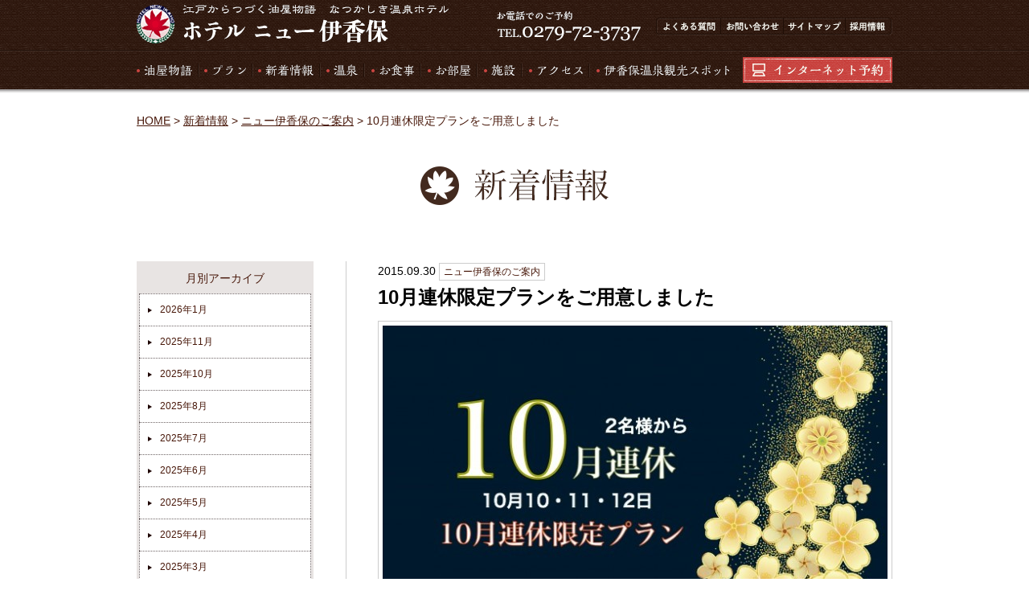

--- FILE ---
content_type: text/html; charset=UTF-8
request_url: https://newikaho.jp/news/guide/1829/
body_size: 19100
content:
<!doctype html>
<html>
<head>
<meta charset="UTF-8">
<title>10月連休限定プランをご用意しました | 群馬県伊香保温泉石段街坂下の宿 温泉旅館ホテルニュー伊香保 【公式ホームページ｜最低価格保証】</title>
<!--[if lt IE 9]>
<script src="http://html5shiv.googlecode.com/svn/trunk/html5.js"></script>
<![endif]-->
<meta name="viewport" content="width=device-width">
<link rel="stylesheet" href="https://newikaho.jp/wp/wp-content/themes/newikaho/style.css?v=20260118">
<script src="https://newikaho.jp/wp/wp-content/themes/newikaho/js/jquery-1.10.2.min.js"></script>
<script src="https://newikaho.jp/wp/wp-content/themes/newikaho/js/jquery.easing.1.3.js"></script>
<script src="https://newikaho.jp/wp/wp-content/themes/newikaho/js/scroll.js"></script>
<meta name="keywords" content="群馬県,伊香保温泉,ホテルニュー伊香保,低価格" />
<meta name="description" content="10月連休限定プランおご案内です。" />

<!-- WP SiteManager OGP Tags -->
<meta property="og:title" content="10月連休限定プランをご用意しました" />
<meta property="og:type" content="article" />
<meta property="og:url" content="https://newikaho.jp/news/guide/1829/" />
<meta property="og:description" content="10月連休限定プランおご案内です。" />
<meta property="og:site_name" content="群馬県伊香保温泉石段街坂下の宿 温泉旅館ホテルニュー伊香保 【公式ホームページ｜最低価格保証】" />
<meta property="og:image" content="https://newikaho.jp/wp/wp-content/uploads/2015/09/IMG_0932.jpg" />

<!-- WP SiteManager Twitter Cards Tags -->
<meta name="twitter:title" content="10月連休限定プランをご用意しました" />
<meta name="twitter:url" content="https://newikaho.jp/news/guide/1829/" />
<meta name="twitter:description" content="10月連休限定プランおご案内です。" />
<meta name="twitter:card" content="summary" />
<meta name="twitter:image" content="https://newikaho.jp/wp/wp-content/uploads/2015/09/IMG_0932-628x418.jpg" />
<link rel="EditURI" type="application/rsd+xml" title="RSD" href="https://newikaho.jp/wp/xmlrpc.php?rsd" />
<link rel="wlwmanifest" type="application/wlwmanifest+xml" href="https://newikaho.jp/wp/wp-includes/wlwmanifest.xml" /> 
<link rel='prev' title='【はおりもの】を１枚お持ちください' href='https://newikaho.jp/news/1820/' />
<link rel='next' title='松茸２品と群牛すきしゃぶプランのスタートです。' href='https://newikaho.jp/news/guide/1834/' />
<meta name="generator" content="WordPress 3.9.1" />
<link rel='shortlink' href='https://newikaho.jp/?p=1829' />
	<style type="text/css">.recentcomments a{display:inline !important;padding:0 !important;margin:0 !important;}</style>
<link rel="canonical" href="https://newikaho.jp/news/guide/1829/" />
</head>

<body id="home" class="single single-post postid-1829 single-format-standard">
<div id="top">
  <header>
    <h1><a href="https://newikaho.jp/" class="home"><img src="https://newikaho.jp/wp/wp-content/themes/newikaho/images/logo_top.gif" width="388" height="48" alt="油屋物語ホテルニュー伊香保"/></a></h1>
    <p><img src="https://newikaho.jp/wp/wp-content/themes/newikaho/images/phone_top.gif" width="179" height="37" alt="お電話でのご予約"/></p>
    <ul>
      <li id="menu1"><a href="https://newikaho.jp/qanda/">よくある質問</a></li>
      <li id="menu2"><a href="https://newikaho.jp/contact/">お問い合わせ</a></li>
      <li id="menu3"><a href="#sitemap">サイトマップ</a></li>
      <li id="menu4"><a href="https://newikaho.jp/wp/wp-content/themes/newikaho/pdf/recruit.pdf" target="_blank">採用情報</a></li>
    </ul>
  </header>
  <nav>
    <ul>
      <li id="menu1"><a href="https://newikaho.jp/#story" class="story">湯屋物語</a></li>
      <li id="menu2"><a href="https://newikaho.jp/#plan">プラン</a></li>
      <li id="menu3"><a href="https://newikaho.jp/#news">新着情報</a></li>
      <li id="menu4"><a href="https://newikaho.jp/#spa">温泉</a></li>
      <li id="menu5"><a href="https://newikaho.jp/#meal">お食事</a></li>
      <li id="menu6"><a href="https://newikaho.jp/#room">お部屋</a></li>
      <li id="menu7"><a href="https://newikaho.jp/#hotel">施設</a></li>
      <li id="menu8"><a href="https://newikaho.jp/#access">アクセス</a></li>
      <li id="menu9"><a href="https://newikaho.jp/#spot">伊香保温泉観光スポット</a></li>
    </ul>
    <p><a href="http://hotelnewikaho.yado6.net/book/" target="_blank"><img src="https://newikaho.jp/wp/wp-content/themes/newikaho/images/btn_reserve_top.gif" width="186" height="32" alt="インターネット予約"/></a></p>
  </nav>
</div>
<div id="wrap">
  <div id="breadcrumb"><a href="https://newikaho.jp/">HOME</a> &gt; <a href="https://newikaho.jp/category/news/">新着情報</a> &gt; <a href="https://newikaho.jp/category/news/guide/">ニュー伊香保のご案内</a> &gt; <strong class="current">10月連休限定プランをご用意しました</strong></div>
  <div id="content">
    <p class="txt_c mb70"><img src="https://newikaho.jp/wp/wp-content/themes/newikaho/images/h1_news.gif" width="234" height="48" alt="新着情報"/></p>
    <div id="main">
      <article>
        
        <time>2015.09.30</time>
        <div class="cat"><a href="https://newikaho.jp/category/news/guide/" title="ニュー伊香保のご案内 の投稿をすべて表示" rel="category tag">ニュー伊香保のご案内</a></div>
        <h1>10月連休限定プランをご用意しました</h1>
        <img width="628" height="418" src="https://newikaho.jp/wp/wp-content/uploads/2015/09/IMG_0932-628x418.jpg" class="attachment-large wp-post-image" alt="IMG_0932" />        
<p><strong>秋になりました。</strong><br />夏の疲れが出てくるころ、皆さまにはいかがお過ごしでしょうか？<br />古くから日本人は、湯治に出かけ健康維持を行なってきました。<br />お風呂にゆっくり入って、体の調子を整えてください。<br />さて、当館では10月連休プランをご用意しましたことをお知らせいたします。</p>
<p>&nbsp;</p>
<p> <a href="http://hotelnewikaho.yado6.net/book/?pid=57&amp;m=1" target="_blank"><img class="alignleft wp-image-1827 size-medium" src="https://newikaho.jp/wp/wp-content/uploads/2015/09/IMG_0934-288x288.jpg" alt="Processed with Moldiv" width="288" height="288" /></a></p>
      </article>
      <div id="btn_area">
        <!--<div class="btn_link"><span><a href="https://newikaho.jp/category/news/">新着情報一覧へ戻る</a></span></div>-->
       <div class="btn_link"><span><a href="https://newikaho.jp/">HPトップへ戻る</a></span></div>
       <div class="btn_totop"><span><a href="#home" class="home">ページのトップへ</a></span></div>
      </div>
    </div>
    <div id="sidebar">
      <aside><h1>月別アーカイブ</h1>		<ul>
	<li><a href='https://newikaho.jp/date/2026/01/'>2026年1月</a></li>
	<li><a href='https://newikaho.jp/date/2025/11/'>2025年11月</a></li>
	<li><a href='https://newikaho.jp/date/2025/10/'>2025年10月</a></li>
	<li><a href='https://newikaho.jp/date/2025/08/'>2025年8月</a></li>
	<li><a href='https://newikaho.jp/date/2025/07/'>2025年7月</a></li>
	<li><a href='https://newikaho.jp/date/2025/06/'>2025年6月</a></li>
	<li><a href='https://newikaho.jp/date/2025/05/'>2025年5月</a></li>
	<li><a href='https://newikaho.jp/date/2025/04/'>2025年4月</a></li>
	<li><a href='https://newikaho.jp/date/2025/03/'>2025年3月</a></li>
	<li><a href='https://newikaho.jp/date/2025/02/'>2025年2月</a></li>
	<li><a href='https://newikaho.jp/date/2025/01/'>2025年1月</a></li>
	<li><a href='https://newikaho.jp/date/2024/12/'>2024年12月</a></li>
	<li><a href='https://newikaho.jp/date/2024/11/'>2024年11月</a></li>
	<li><a href='https://newikaho.jp/date/2024/10/'>2024年10月</a></li>
	<li><a href='https://newikaho.jp/date/2024/09/'>2024年9月</a></li>
	<li><a href='https://newikaho.jp/date/2024/08/'>2024年8月</a></li>
	<li><a href='https://newikaho.jp/date/2024/07/'>2024年7月</a></li>
	<li><a href='https://newikaho.jp/date/2024/06/'>2024年6月</a></li>
	<li><a href='https://newikaho.jp/date/2024/05/'>2024年5月</a></li>
	<li><a href='https://newikaho.jp/date/2024/04/'>2024年4月</a></li>
	<li><a href='https://newikaho.jp/date/2024/03/'>2024年3月</a></li>
	<li><a href='https://newikaho.jp/date/2024/02/'>2024年2月</a></li>
	<li><a href='https://newikaho.jp/date/2024/01/'>2024年1月</a></li>
	<li><a href='https://newikaho.jp/date/2023/12/'>2023年12月</a></li>
	<li><a href='https://newikaho.jp/date/2023/10/'>2023年10月</a></li>
	<li><a href='https://newikaho.jp/date/2023/07/'>2023年7月</a></li>
	<li><a href='https://newikaho.jp/date/2023/04/'>2023年4月</a></li>
	<li><a href='https://newikaho.jp/date/2023/03/'>2023年3月</a></li>
	<li><a href='https://newikaho.jp/date/2023/02/'>2023年2月</a></li>
	<li><a href='https://newikaho.jp/date/2023/01/'>2023年1月</a></li>
	<li><a href='https://newikaho.jp/date/2022/10/'>2022年10月</a></li>
	<li><a href='https://newikaho.jp/date/2022/09/'>2022年9月</a></li>
	<li><a href='https://newikaho.jp/date/2022/08/'>2022年8月</a></li>
	<li><a href='https://newikaho.jp/date/2022/01/'>2022年1月</a></li>
	<li><a href='https://newikaho.jp/date/2021/09/'>2021年9月</a></li>
	<li><a href='https://newikaho.jp/date/2021/03/'>2021年3月</a></li>
	<li><a href='https://newikaho.jp/date/2021/01/'>2021年1月</a></li>
	<li><a href='https://newikaho.jp/date/2020/12/'>2020年12月</a></li>
	<li><a href='https://newikaho.jp/date/2020/08/'>2020年8月</a></li>
	<li><a href='https://newikaho.jp/date/2020/07/'>2020年7月</a></li>
	<li><a href='https://newikaho.jp/date/2020/06/'>2020年6月</a></li>
	<li><a href='https://newikaho.jp/date/2020/03/'>2020年3月</a></li>
	<li><a href='https://newikaho.jp/date/2020/01/'>2020年1月</a></li>
	<li><a href='https://newikaho.jp/date/2019/12/'>2019年12月</a></li>
	<li><a href='https://newikaho.jp/date/2019/10/'>2019年10月</a></li>
	<li><a href='https://newikaho.jp/date/2019/09/'>2019年9月</a></li>
	<li><a href='https://newikaho.jp/date/2019/08/'>2019年8月</a></li>
	<li><a href='https://newikaho.jp/date/2019/07/'>2019年7月</a></li>
	<li><a href='https://newikaho.jp/date/2019/06/'>2019年6月</a></li>
	<li><a href='https://newikaho.jp/date/2019/05/'>2019年5月</a></li>
	<li><a href='https://newikaho.jp/date/2019/04/'>2019年4月</a></li>
	<li><a href='https://newikaho.jp/date/2019/03/'>2019年3月</a></li>
	<li><a href='https://newikaho.jp/date/2019/02/'>2019年2月</a></li>
	<li><a href='https://newikaho.jp/date/2019/01/'>2019年1月</a></li>
	<li><a href='https://newikaho.jp/date/2018/12/'>2018年12月</a></li>
	<li><a href='https://newikaho.jp/date/2018/11/'>2018年11月</a></li>
	<li><a href='https://newikaho.jp/date/2018/10/'>2018年10月</a></li>
	<li><a href='https://newikaho.jp/date/2018/09/'>2018年9月</a></li>
	<li><a href='https://newikaho.jp/date/2018/08/'>2018年8月</a></li>
	<li><a href='https://newikaho.jp/date/2018/07/'>2018年7月</a></li>
	<li><a href='https://newikaho.jp/date/2018/06/'>2018年6月</a></li>
	<li><a href='https://newikaho.jp/date/2018/05/'>2018年5月</a></li>
	<li><a href='https://newikaho.jp/date/2018/04/'>2018年4月</a></li>
	<li><a href='https://newikaho.jp/date/2018/01/'>2018年1月</a></li>
	<li><a href='https://newikaho.jp/date/2017/12/'>2017年12月</a></li>
	<li><a href='https://newikaho.jp/date/2017/11/'>2017年11月</a></li>
	<li><a href='https://newikaho.jp/date/2017/10/'>2017年10月</a></li>
	<li><a href='https://newikaho.jp/date/2017/09/'>2017年9月</a></li>
	<li><a href='https://newikaho.jp/date/2017/08/'>2017年8月</a></li>
	<li><a href='https://newikaho.jp/date/2017/05/'>2017年5月</a></li>
	<li><a href='https://newikaho.jp/date/2017/04/'>2017年4月</a></li>
	<li><a href='https://newikaho.jp/date/2017/03/'>2017年3月</a></li>
	<li><a href='https://newikaho.jp/date/2017/02/'>2017年2月</a></li>
	<li><a href='https://newikaho.jp/date/2017/01/'>2017年1月</a></li>
	<li><a href='https://newikaho.jp/date/2016/12/'>2016年12月</a></li>
	<li><a href='https://newikaho.jp/date/2016/11/'>2016年11月</a></li>
	<li><a href='https://newikaho.jp/date/2016/09/'>2016年9月</a></li>
	<li><a href='https://newikaho.jp/date/2016/08/'>2016年8月</a></li>
	<li><a href='https://newikaho.jp/date/2016/07/'>2016年7月</a></li>
	<li><a href='https://newikaho.jp/date/2016/06/'>2016年6月</a></li>
	<li><a href='https://newikaho.jp/date/2016/05/'>2016年5月</a></li>
	<li><a href='https://newikaho.jp/date/2016/04/'>2016年4月</a></li>
	<li><a href='https://newikaho.jp/date/2016/03/'>2016年3月</a></li>
	<li><a href='https://newikaho.jp/date/2016/02/'>2016年2月</a></li>
	<li><a href='https://newikaho.jp/date/2016/01/'>2016年1月</a></li>
	<li><a href='https://newikaho.jp/date/2015/12/'>2015年12月</a></li>
	<li><a href='https://newikaho.jp/date/2015/11/'>2015年11月</a></li>
	<li><a href='https://newikaho.jp/date/2015/10/'>2015年10月</a></li>
	<li><a href='https://newikaho.jp/date/2015/09/'>2015年9月</a></li>
	<li><a href='https://newikaho.jp/date/2015/08/'>2015年8月</a></li>
	<li><a href='https://newikaho.jp/date/2015/07/'>2015年7月</a></li>
	<li><a href='https://newikaho.jp/date/2015/06/'>2015年6月</a></li>
	<li><a href='https://newikaho.jp/date/2015/05/'>2015年5月</a></li>
	<li><a href='https://newikaho.jp/date/2015/04/'>2015年4月</a></li>
	<li><a href='https://newikaho.jp/date/2015/03/'>2015年3月</a></li>
	<li><a href='https://newikaho.jp/date/2015/01/'>2015年1月</a></li>
		</ul>
</aside>      <aside>
        <h1>内容</h1>
        <ul>
        <li><a href="https://newikaho.jp/category/news/guide/">ニュー伊香保のご案内</a></li><li><a href="https://newikaho.jp/category/news/event/">伊香保イベント</a></li><li><a href="https://newikaho.jp/category/news/guide2/">観光のご案内</a></li>        </ul>
      </aside>
    </div>  </div><!-- content -->
  <!-- サイトマップ/ -->
  <footer>
    <div id="sitemap" class="mt50">
      <div class="info">
        <p class="logo">江戸からつづく油屋物語　なつかしき温泉ホテル<span>伊香保温泉 ホテルニュー伊香保</span></p>
        <p>〒377-0102<br>
          群馬県渋川市伊香保町伊香保372-1<br>
          TEL 0279-72-3737<br>
          FAX 0279-72-3896</p>
      </div>
      <div class="sitemap_box">
        <p class="title">ご予約</p>
        <p class="subtitle">ご予約方法</p>
        <ul>
          <li><a href="https://newikaho.jp/#calendar">お日にちから</a></li>
          <li><a href="https://newikaho.jp/plan/">プラン一覧から</a></li>
          <li><a href="https://newikaho.jp/plan/plan-genre/plan/">各種のプランから</a>
            <ul>
<li><a href="https://newikaho.jp/plan/plan-genre/plan/limited/">1日1組限定</a></li><li><a href="https://newikaho.jp/plan/plan-genre/plan/ajiwai/">あじわいプラン</a></li><li><a href="https://newikaho.jp/plan/plan-genre/plan/trial/">おためし格安プラン</a></li><li><a href="https://newikaho.jp/plan/plan-genre/plan/hitoritabi/">ひとり旅</a></li><li><a href="https://newikaho.jp/plan/plan-genre/plan/everyone/">みんなでお得</a></li><li><a href="https://newikaho.jp/plan/plan-genre/plan/sudomari/">素泊まり</a></li><li><a href="https://newikaho.jp/plan/plan-genre/plan/higaeri/">日帰り温泉</a></li><li><a href="https://newikaho.jp/plan/plan-genre/plan/seminor/">大学ゼミ、講習会・セミナープラン</a></li><li><a href="https://newikaho.jp/plan/plan-genre/plan/party/">宴会プラン</a></li>            </ul>
          </li>
        </ul>
      </div>
      <div class="sitemap_box">
        <p class="title">ニュー伊香保のご案内</p>
        <p class="subtitle">お知らせ</p>
        <ul>
          <li><a href="https://newikaho.jp/category/news/">新着情報</a>
            <ul>
              <li><a href="https://www.facebook.com/pages/%E3%83%9B%E3%83%86%E3%83%AB%E3%83%8B%E3%83%A5%E3%83%BC%E4%BC%8A%E9%A6%99%E4%BF%9D/249377821915572" target="_blank">Facebook</a></li>
              <li><a href="https://twitter.com/newikaho" target="_blank">Twitter</a></li>
              <li><a href="https://plus.google.com/105321618646259557812/posts" target="_blank">ニュー伊香保ブログ</a></li>
              <li class="end"><a href="http://instagram.com/newikaho" target="_blank">Instagram</a></li>
            </ul>
          </li>
          <li><a href="https://newikaho.jp/plan/plan-genre/points/point/" class="point">ニュー伊香保ポイント</a></li>
        </ul>
        <p class="subtitle">ご案内</p>
        <ul>
          <li><a href="https://newikaho.jp/#spa">温泉</a></li>
          <li><a href="https://newikaho.jp/#meal">お食事</a></li>
          <li><a href="https://newikaho.jp/#room">お部屋</a></li>
          <li><a href="https://newikaho.jp/#hotel">その他の施設</a></li>
          <li><a href="https://newikaho.jp/qanda/">よくある質問</a></li>
          <li><a href="https://newikaho.jp/#access">アクセス</a></li>
          <li><a href="https://newikaho.jp/contact/">お問い合わせメール</a></li>
          <li><a href="https://newikaho.jp/wp/wp-content/themes/newikaho/pdf/recruit.pdf" target="_blank">採用情報</a></li>
        </ul>
      </div>
      <div class="sitemap_box end">
        <p class="title">観光のご案内</p>
        <p class="subtitle">ご案内</p>
        <ul>
          <li><a href="http://www.mapion.co.jp/weather/admi/10/1020821.html" target="_blank">伊香保のお天気</a></li>
          <li><a href="https://newikaho.jp/#spot">伊香保観光スポット</a></li>
          <li><a href="https://newikaho.jp/#event" class="event">伊香保観光イベント</a></li>
          <li><a href="https://newikaho.jp/#movie" class="movie">動画コーナー</a></li>
        </ul>
        <p class="title">リンク</p>
        <ul>
          <li><a href="http://www.ikaho-kankou.com" target="_blank">伊香保温泉観光協会</a></li>
          <li><a href="http://www.city.shibukawa.lg.jp" target="_blank">渋川市</a></li>
          <li><a href="http://www.hotels-ikaho.or.jp" target="_blank">伊香保づくし</a></li>
          <li><a href="http://www2.wind.ne.jp/ikaho-ci/" target="_blank">伊香保商工会</a></li>
          <li><a href="http://gtia.jp/visual/" target="_blank">ビジュアル群馬</a></li>
        </ul>
      </div>
    </div>
    <p id="copyright"><small>Copyright(C)ホテルニュー伊香保 All Rights Reserved.</small></p>

    <!-- スマホ用固定フッター -->
    <a class="fixed_footer_for_sp" href="https://hotelnewikaho.yado6.net/book/">
      <div class="fixed_footer_plan">プラン一覧</div>
      <div class="fixed_footer_plan_en">accommodation plans</div>
    </a>
  
  </footer>
  <!-- /サイトマップ --> 
</div>
</body>
</html>

--- FILE ---
content_type: text/css
request_url: https://newikaho.jp/wp/wp-content/themes/newikaho/style.css?v=20260118
body_size: 27481
content:
/* CSS Document */
@charset "utf-8";

/*----------------------------------
  reset
----------------------------------*/

html, body, div, span, applet, object, iframe, h1, h2, h3, h4, h5, h6, p, blockquote, pre, a, abbr, acronym, address, cite, code, del, dfn, em, font, img, ins, kbd, q, s, samp, small, strike, strong, sub, sup, tt, var, dl, dt, dd, ol, ul, li, fieldset, form, label, legend, table, caption, tbody, tfoot, thead, tr, th, td, figure {
  margin: 0;
  padding: 0;
  outline: 0;
  border: 0;
  vertical-align: baseline;
  font-weight: normal;
  font-style: normal;
  font-size: 100%;
  font-family: inherit;
}

ul {
  list-style: none;
}

img {
  vertical-align: bottom;
}

/*HTML5用*/
article, aside, details, figcaption, figure, footer, header, hgroup, menu, nav, section {
  display: block;
}

/*----------------------------------
  common
----------------------------------*/

body {
  min-width: 940px;
  font-size: 14px;
  color: #48180a;
  line-height: 1;
  font-family: "ヒラギノ角ゴ Pro W3", "Hiragino Kaku Gothic Pro", "メイリオ", Meiryo, Osaka, "ＭＳ Ｐゴシック", "MS PGothic", sans-serif;
  -webkit-text-size-adjust: 100%;/*スマホテキストサイズ*/
}

a {
  color: #48180a;
}

a:hover {
  text-decoration: none;
}

a:hover img {
  opacity: 0.5;
}

strong {
  font-weight: bold;
  font-family: "ヒラギノ角ゴ Pro W3", "Hiragino Kaku Gothic Pro", "メイリオ", Meiryo, Osaka, "ＭＳ Ｐゴシック", "MS PGothic", sans-serif;
}

em {
  font-style: italic;
}

/*----------------------------------
  1.top
----------------------------------*/

#top {
  width: 100%;
  height: 116px;
  background: url(images/bg_top.png);
  position: fixed;
  top: 0;
  z-index: 100;
}

#top header {
  margin: 0 auto;
  width: 940px;
  height: 64px;
  overflow: hidden;
}

#top header h1 {
  margin: 6px 60px 0 0;
  float: left;
}

#top header h1 a:hover img {
  opacity: 1;
}

#top header p {
  margin-top: 14px;
  float: left;
}

#top header ul {
  margin-top: 22px;
  float: right;
  width: 294px;
  height: 22px;
}

#top header ul li a {
  float: left;
  padding-top: 22px;
  height: 0;
  line-height: 22px;
  background: url(images/utility_navi.gif) no-repeat;
  display: block;
  overflow: hidden;
}

#top header ul li#menu1 a {
  width: 80px;
}

#top header ul li#menu2 a {
  width: 78px;
  background-position: -80px 0;
}

#top header ul li#menu3 a {
  width: 77px;
  background-position: -158px 0;
}

#top header ul li#menu4 a {
  width: 59px;
  background-position: -235px 0;
}

#top header ul li#menu1 a:hover {
  width: 80px;
  background-position: 0 -22px;
}

#top header ul li#menu2 a:hover {
  width: 78px;
  background-position: -80px -22px;
}

#top header ul li#menu3 a:hover {
  width: 77px;
  background-position: -158px -22px;
}

#top header ul li#menu4 a:hover {
  width: 59px;
  background-position: -235px -22px;
}

#top nav {
  margin: 0 auto;
  width: 940px;
  height: 52px;
}

#top nav {
  overflow: hidden;
}

#top nav ul {
  margin-top: 15px;
  float: left;
  width: 737px;
}

#top nav ul li a {
  float: left;
  padding-top: 17px;
  height: 0;
  line-height: 17px;
  background: url(images/globalnavi.gif) no-repeat;
  display: block;
  overflow: hidden;
}

#top nav ul li#menu1 a {
  width: 76px;
}

#top nav ul li#menu2 a {
  width: 67px;
  background-position: -76px 0;
}

#top nav ul li#menu3 a {
  width: 84px;
  background-position: -143px 0;
}

#top nav ul li#menu4 a {
  width: 55px;
  background-position: -227px 0;
}

#top nav ul li#menu5 a {
  width: 70px;
  background-position: -282px 0;
}

#top nav ul li#menu6 a {
  width: 70px;
  background-position: -352px 0;
}

#top nav ul li#menu7 a {
  width: 56px;
  background-position: -422px 0;
}

#top nav ul li#menu8 a {
  width: 84px;
  background-position: -478px 0;
}

#top nav ul li#menu9 a {
  width: 175px;
  background-position: -562px 0;
}

#top nav ul li#menu1 a:hover {
  width: 76px;
  background-position: 0 -17px;
}

#top nav ul li#menu2 a:hover {
  width: 67px;
  background-position: -76px -17px;
}

#top nav ul li#menu3 a:hover {
  width: 84px;
  background-position: -143px -17px;
}

#top nav ul li#menu4 a:hover {
  width: 55px;
  background-position: -227px -17px;
}

#top nav ul li#menu5 a:hover {
  width: 70px;
  background-position: -282px -17px;
}

#top nav ul li#menu6 a:hover {
  width: 70px;
  background-position: -352px -17px;
}

#top nav ul li#menu7 a:hover {
  width: 56px;
  background-position: -422px -17px;
}

#top nav ul li#menu8 a:hover {
  width: 84px;
  background-position: -478px -17px;
}

#top nav ul li#menu9 a:hover {
  width: 175px;
  background-position: -562px -17px;
}

#top nav p {
  margin-top: 7px;
  float: right;
}

#top nav p a:hover img {
  opacity: 1;
}

/*----------------------------------
  2.top common layout
----------------------------------*/

#wrap {
  margin: 143px auto 0;
  width: 940px;
}

.section {
  padding-bottom: 5px;
  background: url(images/bg_shadow.gif) no-repeat center bottom;
}

.btn {
  margin: 0 auto;
  width: 940px;
  overflow: hidden;
}

.btn ul {
  overflow: hidden;
}

/*----------------------------------
  3.common style
----------------------------------*/

.txt_c {
  text-align: center;
}

.txt_l {
  text-align: left;
}

.txt_r {
  text-align: right;
}

.mb5 {
  margin-bottom: 5px;
}

.mb10 {
  margin-bottom: 10px;
}

.mb15 {
  margin-bottom: 15px;
}

.mb20 {
  margin-bottom: 20px;
}

.mb25 {
  margin-bottom: 25px;
}

.mb30 {
  margin-bottom: 30px;
}

.mb40 {
  margin-bottom: 40px;
}

.mb50 {
  margin-bottom: 50px;
}

.mb55 {
  margin-bottom: 55px;
}

.mb60 {
  margin-bottom: 60px;
}

.mb65 {
  margin-bottom: 65px;
}

.mb70 {
  margin-bottom: 70px;
}

.mt10 {
  margin-top: 10px;
}

.mt15 {
  margin-top: 15px;
}

.mt30 {
  margin-top: 30px;
}

.mt50 {
  margin-top: 50px;
}

.mt70 {
  margin-top: 70px;
}

.mt220 {
  margin-top: 220px;
}

.mr10 {
  margin-right: 10px;
}

.mr12 {
  margin-right: 12px;
}

.mr15 {
  margin-right: 15px;
}

.mr20 {
  margin-right: 20px;
}

.fl_l {
  float: left;
}

.fl_r {
  float: right;
}

/*----------------------------------
  3.slide
----------------------------------*/

.slidesjs-container {
  margin-bottom: 14px;
  z-index: 0;
}

ul.slidesjs-pagination {
  margin-bottom: 48px;
  text-align: center;
}

ul.slidesjs-pagination li.slidesjs-pagination-item {
  display: inline-block;
}

li.slidesjs-pagination-item a {
  margin: 0 5px;
  width: 8px;
  height: 0;
  padding-top: 8px;
  display: block;
  background: url(images/icon_slide_off.gif) no-repeat;
  overflow: hidden;
}

li.slidesjs-pagination-item a.active {
  background: url(images/icon_slide_on.gif) no-repeat;
}

/*----------------------------------
  4.plan
----------------------------------*/

p.more_list_plan {
  margin-bottom: 10px;
  overflow:hidden;
}

p.more_list_plan a {
  float:right;
}

#plan1 {
  margin: 0 0 30px -5px;
  padding: 25px 15px 0 105px;
  width: 830px;
  height: 288px;
  background: url(images/bg_plan1.gif) no-repeat;
}

#calendar {
  padding: 5px;
  float: left;
  width: 238px;
  height: 251px;
  background: url(images/bg_plan_calendar.jpg) no-repeat 5px 5px;
  border: #6f6e6f 1px solid;
}

#calendar_content {
  padding: 66px 15px 0;
}

#calendar_content dl {
  overflow: hidden;
  margin-bottom: 14px;
}

#calendar_content dt {
  margin-right: 7px;
  padding-top: 5px;
  float: left;
}

#calendar_content input[type="button"] {
  border: none;
  padding: 21px 0 0 0;
  width: 112px;
  height: 0;
  background: url(images/btn_search_plan.png) no-repeat;
  cursor: pointer;
  overflow:hidden;
}

#search_botton {
  text-align: center;
}

#plan1 ul {
  float: right;
}

#plan1 ul li {
  margin-right: 10px;
  padding: 5px;
  float: left;
  border: #6f6e6f 1px solid;
}

#plan1 ul li.end {
  margin-right: 0;
}

#plan1 ul li a:hover img {
  opacity: 1;
}

#plan2, #plan3 {
  margin-left: -5px;
  width: 950px;
}

.plan_block {
  margin: 0 -10px 10px 0;
  overflow: hidden;
}

.plan_box {
  margin-right: 10px;
  padding: 53px 25px 0;
  float: left;
  width: 260px;
  height: 407px;
  color: #fff;
  position: relative;
}

.plan2_1 {
  background: url(images/bg_plan2_1.gif) no-repeat;
}

.plan2_2 {
  background: url(images/bg_plan2_2.gif) no-repeat;
}

.plan2_3 {
  background: url(images/bg_plan2_3.gif) no-repeat;
}

.plan3 {
  background: url(images/bg_plan3.gif) no-repeat;
}

.plan_box img {
  margin-bottom: 10px;
  padding: 5px;
  border: #6f6e6f 1px solid;
}

.plan_box h2 {
  margin-bottom: 7px;
  font-size: 16px;
  font-weight: bold;
  text-align: center;
}

.plan_box p {
  line-height: 1.6;
}

.plan_box p.more {
  position: absolute;
  right: 25px;
  bottom: 15px;
}

.plan_box p.more a {
  padding-left: 20px;
  width: 96px;
  line-height: 30px;
  display: block;
  background: url(images/arrow1.gif) no-repeat 10px center;
  border: #6f6e6f 1px solid;
  font-size: 12px;
  color: #fff;
  text-decoration: none;
}

.plan_box p.more a:hover {
  text-decoration: underline;
}

.plan_box a:hover img {
  opacity: 1;
}

/*----------------------------------
  5.news
----------------------------------*/

.news {
  overflow: hidden;
}

.news_right {
  padding: 81px 10px 0 29px;
  float: right;
  width: 620px;
  background: url(images/bg_news.gif) no-repeat top;
  position: relative;
}

p#more_list_news {
  position: absolute;
  right: 10px;
  top: 10px;
}

p#more_list_news a {
  padding-left: 20px;
  width: 268px;
  line-height: 30px;
  display: block;
  background: url(images/arrow2.gif) no-repeat 104px center;
  border: #fff 1px solid;
  font-size: 12px;
  color: #fff;
  text-decoration: none;
  text-align: center;
}

p#more_list_news a:hover {
  text-decoration: underline;
}

.news_box {
  margin-bottom: 30px;
  overflow: hidden;
  position: relative;
  height: 120px;
}

.news_box.end {
  margin-bottom: 0;
}

.news_box img {
  margin-right: 20px;
  float: left;
}

.news_box time {
  font-size: 12px;
}

.news_box h2 {
  margin: 10px 0;
  font-size: 16px;
  font-weight: bold;
}

.news_box p {
  line-height: 1.6;
}

.news_box p.more {
  position: absolute;
  right: 0;
  bottom: 0;
}

.news_box p.more a {
  padding: 0 20px;
  width: 86px;
  line-height: 32px;
  display: block;
  background: url(images/arrow6.gif) no-repeat 10px center;
  font-size: 12px;
  color: #547B3F;
  border: #547B3F 1px solid;
  text-decoration: none;
  text-align:center;
}

.news_box p.more a:hover {
  text-decoration: underline;
}

.news_left {
  width: 280px;
  height: 570px;
  padding: 81px 30px 0;
  background: url(images/bg_bnr_area.gif) no-repeat;
}

.news_left ul li {
  margin-bottom: 10px;
}

.news_left ul li iframe {
  display: block;
  background: #fff;
}

.movie {
  margin-right: -20px;
  overflow: hidden;
}

.movie iframe {
  margin-right: 20px;
  width:460px;
  float: left;
  display: block;
}

/*----------------------------------
  6.spa
----------------------------------*/

.spa_head {
  margin-bottom: 4px;
}

.txt_spa1 {
  padding: 20px;
  background: #1f0604;
}

.txt_spa1 h2 {
  margin-bottom: 10px;
}

.txt_spa1 p {
  color: #e7d9e4;
  font-size: 16px;
  line-height: 24px;
}

.spa {
  margin-left: -4px;
  width: 948px;
}

.spa_content {
  overflow: hidden;
}

.spa h2 {
  margin-bottom: 10px;
  padding-top: 10px;
}

.spa p {
  font-size: 16px;
  line-height: 24px;
}

.txt_spa2 {
  padding-left: 4px;
}

.txt_spa2_2 {
  padding-right: 4px;
}

.txt_spa3 {
  margin-right: 17px;
  width: 220px;
}

.txt_spa3_2 {
  width: 225px;
}

/*----------------------------------
  7.meal
----------------------------------*/

.meal_head {
  margin-bottom: 4px;
}

.txt_meal1 {
  padding: 20px;
  background: #1f0604;
}

.txt_meal1 h2 {
  margin-bottom: 10px;
}

.txt_meal1 p {
  color: #fcfff9;
  font-size: 16px;
  line-height: 24px;
}

.meal {
  margin-left: -4px;
  width: 948px;
}

.meal_content {
  overflow: hidden;
}

.meal h2 {
  margin-bottom: 10px;
  padding-top: 10px;
}

.meal p {
  font-size: 16px;
  line-height: 24px;
}

.meal h2.parant {
  margin: 0 0 50px 0;
  padding: 0;
}

.txt_meal2 {
  width: 460px;
}

.txt_meal2 h3 {
  margin-bottom: 20px;
}

.txt_meal2 p.left {
  padding-left: 60px;
}

.txt_meal2 p.right {
  padding-left: 60px;
}

.kondate {
  padding-bottom: 5px;
  background: url(images/bg_shadow.gif) no-repeat bottom;
}

/*
.kondate ul li {
  margin-bottom: 60px;
  text-align:center;
}*/

.kondate p {
  margin-bottom: 50px;
  padding-top: 70px;
  text-align: center;
  background: url(images/bg_shadow.gif) no-repeat top;
}

/*----------------------------------
  8.room
----------------------------------*/

.room_head {
  margin-bottom: 4px;
}

.txt_room1 {
  padding: 20px;
  background: #1f0604;
}

.txt_room1 h2 {
  margin-bottom: 10px;
}

.txt_room1 p {
  color: #fff9ea;
  font-size: 16px;
  line-height: 24px;
}

.room {
  margin-left: -4px;
  width: 948px;
}

.room_content {
  overflow: hidden;
  position: relative;
}

.room h2 {
  margin-bottom: 10px;
  padding-top: 10px;
}

.room p {
  font-size: 16px;
  line-height: 24px;
}

.room p.more {
  position: absolute;
  top: 0;
  right: 4px;
}

.room p.more a {
  padding-left: 20px;
  width: 105px;
  line-height: 32px;
  display: block;
  background: url(images/arrow6.gif) no-repeat 10px center;
  font-size: 12px;
  text-decoration: none;
  border: #547b3f 1px solid;
}

.room p.more a:hover {
  text-decoration: underline;
}

span.room_caution {
  display: block;
  width: 310px;
  text-align: right;
}

.sp {
  width: 628px;
}

img.sp1 {
  margin-bottom: 3px;
}

img.sp2 {
  margin-right: 12px;
}

.lightboxOverlay {
  overflow: scroll;
}

.lb-outerContainer {
  margin: 90px auto 0;
}

/*----------------------------------
 9.hotel
----------------------------------*/

.hotel {
  margin-left: -4px;
  width: 948px;
}

.hotel_content {
  overflow: hidden;
}

.hotel h2 {
  margin-bottom: 10px;
  padding-top: 10px;
}

.hotel p {
  font-size: 16px;
  line-height: 24px;
}

.hotel_box {
  width: 628px;
  overflow: hidden;
}

.txt_hotel1 {
  padding-left: 4px;
  width: 304px;
  position: relative;
}

.txt_hotel1_2 {
  padding-right: 4px;
}

.txt_hotel3 {
  padding-left: 4px;
}

/*----------------------------------
 10.access
----------------------------------*/

.access h2 {
  position: relative;
}

.access h2 span {
  position: absolute;
  top: -3px;
  left: 560px;
  text-align: left;
  border: #ccc 1px solid;
  padding: 8px 8px 8px 20px;
  background:url(images/arrow8.gif) no-repeat 10px center;
}

.access h2 span img {
  vertical-align: middle;
}

.access ul li {
  margin-bottom: 10px;
  padding-left: 22px;
  line-height: 17px;
  background: url(images/icon1.gif) no-repeat left center;
}

.access ul li#snow {
  background: url(images/icon2.gif) no-repeat left center;
}

.access ul li a {
  color: #000;
}

/*----------------------------------
 11.spot
----------------------------------*/

.spot h2 {
  position: relative;
}

.spot h2 span {
  position: relative;
  top: -5px;
  left: 30px;
  text-align: left;
  border: #ccc 1px solid;
  padding: 8px 8px 8px 20px;
  background:url(images/arrow8.gif) no-repeat 10px center;
}

.spot h2 span img {
  vertical-align: middle;
}

.spot_box {
  margin-bottom: 5px;
  overflow: hidden;
}

.spot_box .left {
  float: left;
}

.spot_box .right {
  float: right;
}

/*イベント*/

.event_navi ul {
  margin: 0 auto;
  width: 786px;
  overflow: hidden;
}

.event_navi ul li {
  margin-right: 10px;
  float: left;
}

.event_navi ul li.end {
  margin: 0;
}

.event_navi2 {
  position: absolute;
  top: 0;
  right: 5px;
}

.event_navi2 ul {
  overflow: hidden;
}

.event_navi2 ul li {
  margin-right: 10px;
  float: left;
}

.event_navi2.spring {
  position: absolute;
  top: 25px;
}

.event_navi2.summer {
  position: absolute;
  top: 2018px;
}

.event_navi2.autumn {
  position: absolute;
  top: 4290px;
}

.event_navi2.winter {
  position: absolute;
  top: 5578px;
}

.event_head {
  margin-bottom: 7px;
}

.calendar {
  overflow: hidden;
}

.calendar ul li.item {
  margin-bottom: 4px;
}

.calendar ul li.ph {
  padding: 15px;
}

.calendar .left {
  float: left;
  width: 430px;
  position: relative;
}

.calendar .center {
  float: left;
  width: 72px;
  height: 6950px;
  background: #330b00;
  border-left: #fcf8f0 4px solid;
  border-right: #fcf8f0 4px solid;
  position: relative;
}

.calendar .right {
  float: right;
  width: 430px;
}

.m4 {
  width: 72px;
  position: absolute;
  top: 299px;
  text-align: center;
}

.m5 {
  width: 72px;
  position: absolute;
  top: 651px;
  text-align: center;
}

.m6 {
  width: 72px;
  position: absolute;
  top: 1113px;
  text-align: center;
}

.m7 {
  width: 72px;
  position: absolute;
  top: 2362px;
  text-align: center;
}

.m8 {
  width: 72px;
  position: absolute;
  top: 2859px;
  text-align: center;
}

.m9 {
  width: 72px;
  position: absolute;
  top: 3372px;
  text-align: center;
}

.m10 {
  width: 72px;
  position: absolute;
  top: 3538px;
  text-align: center;
}

.m11 {
  width: 72px;
  position: absolute;
  top: 4027px;
  text-align: center;
}

.m12 {
  width: 72px;
  position: absolute;
  top: 4833px;
  text-align: center;
}

.m1 {
  width: 72px;
  position: absolute;
  top: 5680px;
  text-align: center;
}

.m2 {
  width: 72px;
  position: absolute;
  top: 6300px;
  text-align: center;
}

.m3 {
  width: 72px;
  position: absolute;
  top: 6600px;
  text-align: center;
}

/*----------------------------------
 12.footer
----------------------------------*/

#sitemap {
  padding: 30px;
  background: #1f0604;
  color: #fff;
  overflow: hidden;
}

#sitemap a {
  color: #fff;
  text-decoration: none;
}

#sitemap p {
  line-height: 1.6;
}

#sitemap p.logo {
  margin-bottom: 20px;
  font-size: 12px;
}

#sitemap p.logo span {
  padding-left: 32px;
  display:block;
  font-size: 16px;
  font-weight: bold;
  background: url(images/logo_f.gif) no-repeat left center;
}

#sitemap .info {
  float: left;
  width: 290px;
  font-size: 13px;
}

.sitemap_box {
  margin-right: 20px;
  padding-left: 20px;
  border-left: #6f6e6f 1px solid;
  width: 162px;
  height: 431px;
  float: left;
  font-size: 13px;
}

.sitemap_box.end {
  margin: 0;
}

#sitemap p.title {
  margin-bottom: 20px;
  font-size: 16px;
  font-weight: bold;
  line-height: 27px;
}

#sitemap p.subtitle {
  margin-bottom: 10px;
  padding-left: 5px;
  border-left: #746e5b 5px solid;
  line-height: 16px;
}

#sitemap ul {
  margin-bottom: 20px;
}

#sitemap ul li {
  margin-bottom: 10px;
  padding-left: 16px;
  background: url(images/arrow5.gif) no-repeat left 3px;
}

#sitemap ul li ul {
  margin: 10px 0 0 0;
}

#sitemap ul li ul li {
  background: url(images/arrow4.gif) no-repeat left 3px;
}

#sitemap ul li ul li.end {
  margin: 0;
}

p#copyright {
  padding: 10px 0;
  text-align: center;
  font-size: 12px;
  background: #1f0604;
  color: #fff;
}

/*----------------------------------
  スマホ用固定フッター
----------------------------------*/
footer .fixed_footer_for_sp {
  display: none;
}
@media screen and (max-width: 768px) {
  footer .fixed_footer_for_sp {
    display: flex;
    flex-direction: column;
    position: fixed;
    justify-content: center;
    bottom: 0;
    z-index: 100;
    background-color: rgba(93, 168, 23, 0.85);
    box-shadow: 0px -5px 5px 0px rgba(0, 0, 0, 0.25);
    width: 100%;
    text-align: center;
    padding: 6px 0;
    background-image: url(img/arrow.png);
    background-size: 4%;
    background-repeat: no-repeat;
    background-position: right 20% center;
    text-decoration: unset;
    height: 10%;
  }
  footer .fixed_footer_for_sp .fixed_footer_plan {
    color: #FFF;
    font-size: 350%;
    font-weight: 600;
    line-height: normal;
    letter-spacing: 10px;
  }
  footer .fixed_footer_for_sp .fixed_footer_plan_en {
    color: #FFF;
    font-size: 270%;
    font-style: normal;
    font-weight: 600;
    line-height: normal;
  }
}
/*----------------------------------
  13.breadcrumb
----------------------------------*/

#breadcrumb {
  margin: 0 0 50px 0;
}

strong.current {
  font-weight: normal;
}

/*----------------------------------
  14.page
----------------------------------*/

#content {
  overflow: hidden;
  line-height: 1.6;
}

#main {
  padding: 0 0 0 39px;
  float: right;
  width: 640px;
  border-left: #ccc 1px solid;
}

#sidebar {
  float: left;
  width: 220px;
}

#main.col1 {
  padding: 0;
  float: none;
  width: 940px;
  border: none;
}

/*----------------------------------
  15.single
----------------------------------*/

.single #main {
  color: #000;
}

.single #main h1 {
  margin: 0 0 10px 0;
  font-size: 24px;
  font-weight:bold;
  text-align:center;
}

.single #main.point h1 {
  text-align: left;
  font-size:16px;
  color: #3e281a;
}

.single-post #main h1 {
  text-align:left;
}

.single #main.col1 h1 {
  margin: 0 0 70px 0;
  border: none;
}

.single #main .cat a {
  color:#48180a;
}

.single #main h2 {
  clear: both;
  margin-bottom: 60px;
  padding-top:50px;
  font-size: 26px;
  font-family:"ＭＳ Ｐ明朝", "MS PMincho", "ヒラギノ明朝 Pro W3", "Hiragino Mincho Pro", serif;
}

.single #main h3 {
  clear: both;
  margin: 0 0 10px 0;
  padding-top: 90px;
  font-size: 16px;
  font-weight:bold;
}

.single #main p {
  margin-bottom: 10px;
  font-size: 16px;
  font-family:"ＭＳ Ｐ明朝", "MS PMincho", "ヒラギノ明朝 Pro W3", "Hiragino Mincho Pro", serif;
}

.single #main ul {
  list-style: inside disc;
  font-size: 16px;
  font-family:"ＭＳ Ｐ明朝", "MS PMincho", "ヒラギノ明朝 Pro W3", "Hiragino Mincho Pro", serif;
}

.single #main ol {
  list-style: inside decimal;
  font-size: 16px;
  font-family:"ＭＳ Ｐ明朝", "MS PMincho", "ヒラギノ明朝 Pro W3", "Hiragino Mincho Pro", serif;
}

.single #main a {
  color: #0173ad;
  text-decoration: none;
}

.single #main img {
  padding: 5px;
  border: #ccc 1px solid;
  clear: both;
}

.single #main .aligncenter {
  margin: 0 auto 10px;
  display:block;
}

.single #main img.wp-post-image {
  margin: 0 0 10px 0;
}

.single #main .alignleft {
  margin: 0 40px 0 0;
  float: left;
}

.single #main .alignright {
  margin: 0 0 0 40px;
  float: right;
}

.single #main .wp-caption {
  overflow: hidden;
}

.single #main .wp-caption-text {
  margin: 5px 0 0 0;
}

#btn_area {
  clear: both;
  padding: 40px 0 0;
}

#btn_area a {
  color: #0173ad;
  text-decoration: none;
}

.btn_link {
  padding: 0 0 0 36px;
  float:left;
  background: url(images/arrow7.gif) no-repeat left 3px;
}

.btn_link.top {
  margin-bottom: 10px;
  float: right;
}

.btn_link span {
  padding: 3px 5px;
  border: #4073AD 1px solid;
  display: block;
  line-height: 1;
}

.btn_link.top a {
  color: #0173ad;
  text-decoration: none;
}

.btn_totop {
  padding: 0 0 0 18px;
  float: right;
  background: url(images/arrow10.gif) no-repeat left 3px;
}

.btn_totop span {
  padding: 3px 5px;
  border: #4073AD 1px solid;
  display: block;
  line-height: 1;
}
/* plan */

.single-plan #main img.wp-post-image {
  margin: 0 40px 0 0;
  float: left;
}

.single #main.point img.wp-post-image {
  margin: 0 0 10px 0;
}

.single #main .btn_reserve {
  margin: 0 0 20px 0;
  width: 300px;
  float:left;
}

.single #main .btn_reserve.wide {
  margin: 60px 0 0 0;
  width: 100%;
}

.single #main .btn_reserve a {
  padding: 5px 5px 5px 20px;
  line-height: 32px;
  text-decoration: none;
  color: #fff;
  display:block;
  background: #d23b0c;
  text-align:center;
  border-radius: 32px;
  -webkit-border-radius: 32px;
  -moz-border-radius: 32px;
  behavior: url(border-radius.htc); /* IE */
}

.single #main .btn_reserve a:hover {
  text-decoration: underline;
}

/*----------------------------------
  16.archive
----------------------------------*/

.archive #cat_title {
  margin: 0 0 20px 0;
  padding-bottom: 10px;
  border-bottom: #ccc 1px solid;
  font-size: 28px;
  line-height: 1;
  clear: both;
}

.archive #main .box {
  margin: 0 0 40px 0;
  position: relative;
  overflow:hidden;
}

.archive #main .box:last-child {
  margin: 0;
}

.archive #main .box time {
  font-size: 12px;
}

.archive #main .box img.wp-post-image {
  margin: 0 20px 0 0;
  float:left;
  padding: 5px;
  border: #ccc 1px solid;
}

.archive #main .box h3 {
  margin: 10px 0;
  font-size: 16px;
  font-weight: bold;
  line-height: 1;
}

.archive #main .box p {
  line-height: 1.6;
}

.archive #main .box p.more {
  position: absolute;
  right: 0;
  bottom: 0;
}

.archive #main .box p.more a {
  padding: 0 20px;
  width: 86px;
  line-height: 32px;
  display: block;
  background: url(images/arrow6.gif) no-repeat 10px center;
  font-size: 12px;
  color: #547B3F;
  border: #547B3F 1px solid;
  text-decoration: none;
  text-align:center;
}

.archive #main .box p.more a:hover {
  text-decoration: underline;
}

.cat {
  display: inline-block;
  width: 320px;
}

.cat a {
  margin: 0 5px 5px 0;
  padding: 3px 5px; 
  border: #ccc 1px solid;
  /*display: inline-block;*/
  font-size: 12px;
  text-decoration: none;
  line-height: 26px;
}

.cat a:hover {
  text-decoration: underline;
}

ul.page_navi {
  overflow:hidden;
}

ul.page_navi li {
  margin: 0 7px 0 0;
  width: 32px;
  float:left;
  line-height: 32px;
  display:block;
  text-align:center;
  color: #fff;
  font-size: 12px;
}

ul.page_navi li.current {
  background: #1F0602;
  border: #1F0602 1px solid;
}

ul.page_navi li a {
  display:block;
  text-decoration: none;
  background: #fff;
  border: #CCC 1px solid;
  color:#1F0602;
}

ul.page_navi li a:hover {
  text-decoration:underline;
}

/* plan */

.archive #main .box.plan p.more a {
  padding: 0 20px;
  width: 84px;
  line-height: 32px;
  display: block;
  border: #E8E4E3 1px solid;
  background: url(images/arrow8.gif) no-repeat 10px center #E8E4E3;
  font-size: 12px;
  color: #48180a;
  text-decoration: none;
}

.archive #main .box.plan p.more a:hover {
  text-decoration: underline;
}

/*----------------------------------
  17.sidebar
----------------------------------*/

#sidebar {
}

#sidebar aside {
  margin: 0 0 10px 0;
  font-size: 12px;
  color: #48180a;
}

#sidebar h1 {
  padding:10px 0 5px 0;
  font-size: 14px;
  background:#e8e4e3;
  text-align:center;
}

#sidebar ul {
  border: #e8e4e3 3px solid;
}

#sidebar ul li {
  border-top:#6e6465 1px dotted;
  border-right:#6e6465 1px dotted;
  border-left:#6e6465 1px dotted;
  background: url(images/arrow8.gif) no-repeat 10px center;
}

#sidebar ul li a {
  padding: 10px 0 10px 25px;
  text-decoration: none;
  display:block;
}

#sidebar ul li a:hover {
  text-decoration: underline;
}

#sidebar ul li:last-child {
  border-bottom:#48180a 1px dotted;
}

/*----------------------------------
  18.page
----------------------------------*/

#main.col1 h1 {
  margin-bottom: 60px;
  font-size: 26px;
  font-family:"ＭＳ Ｐ明朝", "MS PMincho", "ヒラギノ明朝 Pro W3", "Hiragino Mincho Pro", serif;
}

#main.col1 h2 {
  margin: 60px 0 20px 0;
  font-size: 18px;
  font-family:"ＭＳ Ｐ明朝", "MS PMincho", "ヒラギノ明朝 Pro W3", "Hiragino Mincho Pro", serif;
  color: #000;
  font-weight: bold;
}

#main.col1 h3 {
  clear: both;
  margin: 0 0 10px 0;
  font-size: 16px;
  font-weight:bold;
}

#main.col1 p {
  margin: 0 0 20px 0;
  font-size: 16px;
  font-family:"ＭＳ Ｐ明朝", "MS PMincho", "ヒラギノ明朝 Pro W3", "Hiragino Mincho Pro", serif;
}

#main.col1 a {
  color: #0173ad;
  text-decoration: none;
}

/*良くある質問*/
.page-id-259 #main.col1 h2 {
  color: #48180a;
}

/*お問い合わせフォーム*/

.page-id-66 #main.col1 h2 {
  color: #48180a;
}

input[type=text], textarea {
  padding: 5px;
  border: #ccc 1px solid;
}


--- FILE ---
content_type: application/javascript
request_url: https://newikaho.jp/wp/wp-content/themes/newikaho/js/scroll.js
body_size: 3475
content:
$(document).ready(function() {
    //ハッシュリンクのアンカータグをクリックするとマッチするidを持つ要素にスクロールする
    $('nav ul li a[href^="#"], header ul li a[href^="#"], #sitemap ul li a[href^="#"], .news_left a[href^="#"]').not(".story, .event, .movie, .point, .home").click(function(event) {
        var id = $(this).attr("href");
        //スマホ判定でoffset変更（width480px以下）
        /*var w = $(window).width();
        var x = 480;
        if(w > x){
          var set = 70;
        } else {
          var set = 220
        }
        var offset = set;*/
        var offset = 185;
        var target = $(id).offset().top - offset;
        $('html, body').animate({scrollTop:target}, {easing:"swing",duration:500});
        event.preventDefault();
        return false;
    });
    
    //HOME
    $('a.home[href^="#"]').click(function(event) {
        var id = $(this).attr("href");
        var offset = 0;
        var target = $(id).offset().top - offset;
        $('html, body').animate({scrollTop:target-143}, {easing:"swing",duration:500});
        event.preventDefault();
        return false;
    });
    
    //油屋物語
    $('nav ul li:first-child a[href^="#"]').click(function(event) {
        var id = $(this).attr("href");
        var offset = 110;
        var target = $(id).offset().top - offset;
        $('html, body').animate({scrollTop:target}, {easing:"swing",duration:500});
        event.preventDefault();
        return false;
    });
    
    //イベント
    $('.event_navi ul li a[href^="#"]').click(function(event) {
        var id = $(this).attr("href");
        var offset = 140;
        var target = $(id).offset().top - offset;
        $('html, body').animate({scrollTop:target}, {easing:"swing",duration:500});
        event.preventDefault();
        return false;
    });

    $('.event_navi2 ul li a[href^="#"]').click(function(event) {
        var id = $(this).attr("href");
        var offset = 140;
        var target = $(id).offset().top - offset;
        $('html, body').animate({scrollTop:target}, {easing:"swing",duration:500});
        event.preventDefault();
        return false;
    });

    //サイトマップ
    $('#sitemap ul li a.event[href^="#"]').click(function(event) {
        var id = $(this).attr("href");
        var offset = 160;
        var target = $(id).offset().top - offset;
        $('html, body').animate({scrollTop:target}, {easing:"swing",duration:500});
        event.preventDefault();
        return false;
    });

    $('#sitemap ul li a.movie[href^="#"]').click(function(event) {
        var id = $(this).attr("href");
        var offset = 160;
        var target = $(id).offset().top - offset;
        $('html, body').animate({scrollTop:target}, {easing:"swing",duration:500});
        event.preventDefault();
        return false;
    });

    $('#sitemap ul li a.point[href^="#"]').click(function(event) {
        var id = $(this).attr("href");
        var offset = 160;
        var target = $(id).offset().top - offset;
        $('html, body').animate({scrollTop:target}, {easing:"swing",duration:500});
        event.preventDefault();
        return false;
    });

    setTimeout(function(){
        var id = location.hash;
        var offset = 160;
        var target = $(id).offset().top - offset;
        $('html, body').animate({scrollTop:target}, {easing:"swing",duration:500});
        return false;
    },500);

});